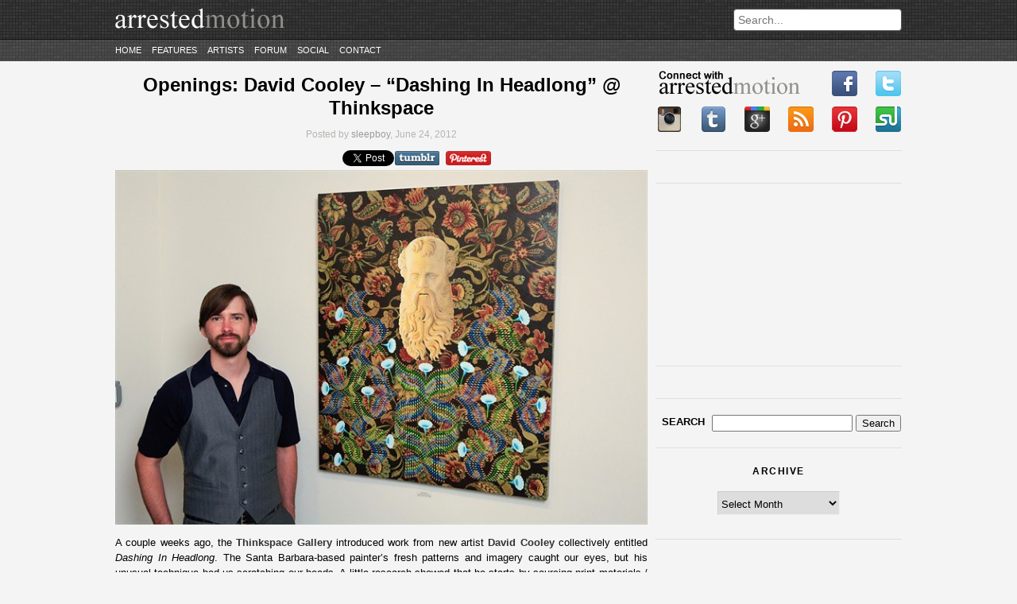

--- FILE ---
content_type: application/javascript
request_url: https://arrestedmotion.com/wp-content/themes/arrestedmotion/assets/js/jquery.threedots.min.js
body_size: 948
content:
/*
jQuery.ThreeDots.min

Author Jeremy Horn
Version 1.0.10
Date: 1/25/2009
More: http://tpgblog.com/ThreeDots/
compiled by http://yui.2clics.net/
*/

(function(e){e.fn.ThreeDots=function(h){var g=this;if((typeof h=="object")||(h==undefined)){e.fn.ThreeDots.the_selected=this;var g=e.fn.ThreeDots.update(h)}return g};e.fn.ThreeDots.update=function(u){var k,t=null;var m,j,s,q,o;var l,i;var r,h,n;if((typeof u=="object")||(u==undefined)){e.fn.ThreeDots.c_settings=e.extend({},e.fn.ThreeDots.settings,u);var p=e.fn.ThreeDots.c_settings.max_rows;if(p<1){return e.fn.ThreeDots.the_selected}var g=false;jQuery.each(e.fn.ThreeDots.c_settings.valid_delimiters,function(v,w){if(((new String(w)).length==1)){g=true}});if(g==false){return e.fn.ThreeDots.the_selected}e.fn.ThreeDots.the_selected.each(function(){k=e(this);if(e(k).children("."+e.fn.ThreeDots.c_settings.text_span_class).length==0){return true}l=e(k).children("."+e.fn.ThreeDots.c_settings.text_span_class).get(0);var y=a(k,true);var x=e(l).text();d(k,l,y);var v=e(l).text();if((h=e(k).attr("threedots"))!=undefined){e(l).text(h);e(k).children("."+e.fn.ThreeDots.c_settings.e_span_class).remove()}r=e(l).text();if(r.length<=0){r=""}e(k).attr("threedots",x);if(a(k,y)>p){curr_ellipsis=e(k).append('<span style="white-space:nowrap" class="'+e.fn.ThreeDots.c_settings.e_span_class+'">'+e.fn.ThreeDots.c_settings.ellipsis_string+"</span>");while(a(k,y)>p){i=b(e(l).text());e(l).text(i.updated_string);t=i.word;n=i.del;if(n==null){break}}if(t!=null){var w=c(k,y);if((a(k,y)<=p-1)||(w)||(!e.fn.ThreeDots.c_settings.whole_word)){r=e(l).text();if(i.del!=null){e(l).text(r+n)}if(a(k,y)>p){e(l).text(r)}else{e(l).text(e(l).text()+t);if((a(k,y)>p+1)||(!e.fn.ThreeDots.c_settings.whole_word)||(v==t)||w){while((a(k,y)>p)){if(e(l).text().length>0){e(l).text(e(l).text().substr(0,e(l).text().length-1))}else{break}}}}}}}if(x==e(e(k).children("."+e.fn.ThreeDots.c_settings.text_span_class).get(0)).text()){e(k).children("."+e.fn.ThreeDots.c_settings.e_span_class).remove()}else{if((e(k).children("."+e.fn.ThreeDots.c_settings.e_span_class)).length>0){if(e.fn.ThreeDots.c_settings.alt_text_t){e(k).children("."+e.fn.ThreeDots.c_settings.text_span_class).attr("title",x)}if(e.fn.ThreeDots.c_settings.alt_text_e){e(k).children("."+e.fn.ThreeDots.c_settings.e_span_class).attr("title",x)}}}})}return e.fn.ThreeDots.the_selected};e.fn.ThreeDots.settings={valid_delimiters:[" ",",","."],ellipsis_string:"...",max_rows:2,text_span_class:"ellipsis_text",e_span_class:"threedots_ellipsis",whole_word:true,allow_dangle:false,alt_text_e:false,alt_text_t:false};function c(k,h){if(e.fn.ThreeDots.c_settings.allow_dangle==true){return false}var l=e(k).children("."+e.fn.ThreeDots.c_settings.e_span_class).get(0);var g=e(l).css("display");var i=a(k,h);e(l).css("display","none");var j=a(k,h);e(l).css("display",g);if(i>j){return true}else{return false}}function a(i,j){var g=typeof j;if((g=="object")||(g==undefined)){return e(i).height()/j.lh}else{if(g=="boolean"){var h=f(e(i));return{lh:h}}}}function b(k){var j;var i=e.fn.ThreeDots.c_settings.valid_delimiters;k=jQuery.trim(k);var g=-1;var h=null;var l=null;jQuery.each(i,function(m,o){if(((new String(o)).length!=1)||(o==null)){return false}var n=k.lastIndexOf(o);if(n!=-1){if(n>g){g=n;h=k.substring(g+1);l=o}}});if(g>0){return{updated_string:jQuery.trim(k.substring(0,g)),word:h,del:l}}else{return{updated_string:"",word:jQuery.trim(k),del:null}}}function f(h){e(h).append("<div id='temp_ellipsis_div' style='position:absolute; visibility:hidden'>H</div>");var g=e("#temp_ellipsis_div").height();e("#temp_ellipsis_div").remove();return g}function d(k,l,m){var q=e(l).text();var i=q;var o=e.fn.ThreeDots.c_settings.max_rows;var h,g,n,r,j;var p;if(a(k,m)<=o){return}else{p=0;curr_length=i.length;curr_middle=Math.floor((curr_length-p)/2);h=q.substring(p,p+curr_middle);g=q.substring(p+curr_middle);while(curr_middle!=0){e(l).text(h);if(a(k,m)<=(o)){j=Math.floor(g.length/2);n=g.substring(0,j);p=h.length;i=h+n;curr_length=i.length;e(l).text(i)}else{i=h;curr_length=i.length}curr_middle=Math.floor((curr_length-p)/2);h=q.substring(0,p+curr_middle);g=q.substring(p+curr_middle)}}}})(jQuery);